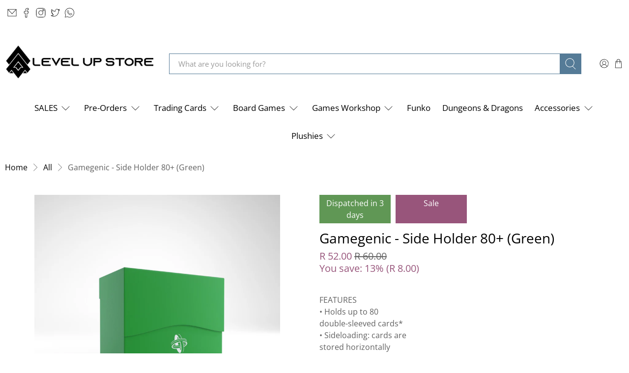

--- FILE ---
content_type: text/css
request_url: https://cdn.shopify.com/extensions/cad7fb7c-bbca-468c-b181-e2b57d7cc438/postnet-delivery-options-108/assets/style.css
body_size: 246
content:
#postnet-container{
    width: 450px;
    display: none;
}

#postnet-container p{
    margin: 0;
}
#postnet-container hr{
    margin: 0;
}

/* -----------------shipping address------------------- */

#address-container{
    display: flex;
    justify-content: space-between;
    gap: 30px;
    align-items: baseline;
}

#shipping-address-heading{
    text-wrap: nowrap;
    font-weight: 800;
}

#shipping-address{
    line-height: 1.2;
}

#change-address{
    border: none;
    color: blue;
    background-color: transparent;
    font-weight: bold;
    cursor: pointer;
    padding: 20px 0;
}


/* ---------------shipping method---------------- */
#shipping-method-heading{
    font-weight: 800;
}

.radio-buttons{
    display: flex;
    align-items: center;
    gap: 15px;
    padding: 10px 0;
}


#shipping-fee{
    display: flex;
    justify-content: end;
    align-items: center;
    gap: 10px;
}

#shipping-fee #shipping-label{
    margin: 0;
    font-weight: 800;
    font-size: 18px;
}




/* ====================change address  modal design=========== */
#change-address-container{
    position: fixed;
    left: 0;
    right: 0;
    top: 0;
    bottom: 0;
    background: #00000030;
    z-index: 9999;
    display: none;
}


#form-container{
    height: 100%;
    display: flex;
    flex-direction: column;
    max-width: 400px;
    justify-content: center; 
    align-items: center;
    margin: auto;
}


#form-container form{
    background: white;
    display: flex;
    flex-direction: column;
    gap: 10px;
    padding:10px 30px;
    width: 100%;
}

.form-input{
    display: flex;
    flex-direction: column;
    
}

.button-group{
    display: flex;
    justify-content: end;
    gap: 10px;
    margin: 15px 0;
}

.form-control{
    padding: 5px;
    border-radius: 5px;
    font-size: 14px;
}

#changeAddressBtn,#cancelBtn{
    padding: 5px 15px;
    color: white;
    border-radius: 5px;
    cursor: pointer;
}

#changeAddressBtn{
    background: green;
}

#cancelBtn{
    background: red;  
}

#form-heading-div{
    display: flex;
    justify-content: space-between;
}

#closeButton{
    display: flex;
    align-items: center;
    cursor: pointer;
}
#closeButton span{
    padding: 0px 7px;
    color: black;
    border-radius: 5px;
}

#closeButton span:hover{
    color: white;
    background-color: red;
}

.form-error-text{
    color: red;
}

/* ====================checkout button disabled============== */
#custom-checkout-btn{
    padding: 10px 30px;
    background: black;
    color: white;
    cursor: pointer;
}

#custom-checkout-btn[disabled] {
    opacity: 0.1;
    cursor: not-allowed;
}


/* Style the button when the disabled attribute is not present (i.e., enabled) */
#custom-checkout-btn:not([disabled]) {
    background-color: black;
    color: #ffffff;
    opacity: 1;
}

/*new style*/
#shipping-method-container{
  display:flex;
  align-items: baseline;
  position: relative;
}

#selectbox-container{
  position: absolute;
  right: 50px;
  top: 20px;
}

.radio-select-container{
  display: flex;
  align-items: center;
  justify-content: space-between;
}

#postnet-to-postnet-select{
  width: 110px;
  border-radius: 5px;
  padding: 5px;
}


/* ---------------spinner---------------- */
.button-group {
    display: flex;
    gap: 10px;
  }
  
  button {
    position: relative;
    padding-right: 40px; /* Adjust this to make room for the spinner */
  }
  
  
  .spinner {
    position: absolute;
    right: 20px;
    top: 3px;
    width: 20px;
    height: 20px;
    border: 2px solid rgba(255, 255, 255, 0.6);
    border-top: 2px solid #fff;
    border-radius: 50%;
    animation: spin 0.6s linear infinite;
    transform: translateY(-50%);
  }
  
  @keyframes spin {
    0% {
      transform: rotate(0deg);
    }
    100% {
      transform: rotate(360deg);
    }
  }

--- FILE ---
content_type: text/javascript
request_url: https://cdn.shopify.com/extensions/cad7fb7c-bbca-468c-b181-e2b57d7cc438/postnet-delivery-options-108/assets/script.js?v=1762813145
body_size: 3382
content:
const { config } = await import(`./config.js?pnv=27`);

const apiUrl = config.apiUrl;
var shop = Shopify.shop;

console.log('DEBUG: Environment 2:', config.apiUrl);

// Set the shop name as a cart attribute immediately
var formData = new FormData();
formData.append("attributes[postnet_shop]", shop);

fetch(window.Shopify.routes.root + 'cart/update.js', {
  method: 'POST',
  body: formData,
  headers: {
    'Content-Type': 'application/x-www-form-urlencoded'
  }
})
.then(response => response.json())
.catch(error => console.error('Error setting shop name:', error));
console.log('Shop saved 1:', shop);

var deliveryOptions, deliveryFee, cartData, shippingArea, allStoresOption, dataStoreOption, allStores, shippingType;
var store_name,store_address, store_city, store_postalCode, store_province;

const currency = document
  .getElementById("currency-symbol")
  .getAttribute("data-cart-currency");

// ==============function for fetch delivery option from mongodb==================
async function fetchDeliveryOption() {
  const headers = {
    "Access-Control-Allow-Origin": "*", // Ensure that CORS is configured on the server
    "Content-Type": "application/json",
  };
  try {
    const response = await fetch(
      `${apiUrl}/fetchDeliveryOptions?shop=${shop}`,
      {
        headers,
      }
    );
    // Check for successful response status
    if (!response.ok) {
      throw new Error(`Failed to fetch data. Status: ${response.status}`);
    }
    return await response.json();
  } catch (error) {
    console.error("Error fetching data:", error);
    throw error;
  }
}

// ==============function for fetch delivery fee from mongodb=====================
async function fetchDeliveryFee(productIds) {
  const headers = {
    "Access-Control-Allow-Origin": "*", // Ensure that CORS is configured on the server
    "Content-Type": "application/json",
  };
  try {
    const response = await fetch(`${apiUrl}/fetchDeliveryFee?shop=${shop}`, {
      method: "POST",
      headers,
      body: JSON.stringify({ productIds }),
    });
    // Check for successful response status
    if (!response.ok) {
      throw new Error(`Failed to fetch data. Status: ${response.status}`);
    }
    return await response.json();
  } catch (error) {
    console.error("Error fetching data:", error);
    throw error;
  }
}

// =============================function for cart data=============================
async function getCartData() {
  let res = await fetch(window.Shopify.routes.root + "cart.js");
  if (!res.ok) {
    throw new Error("Failed to fetch cart data");
  }
  res = await res.json();
  return res;
}

// ==================function to validate area by postalcode=======================
async function validateArea(postal_code) {
  const response = await fetch(
    `https://pnsa.restapis.co.za/public/is-main?postcode=${postal_code}`,
    {
      headers: {
        "Content-Type": "application/json",
      },
    }
  );
  const data = await response.json();
  return data;
}

// ===============Function to apply style to the postNet on cart page==============
async function applyPostNetStyles(deliveryOptions, deliveryFee, postalCode) {
  if(deliveryOptions.home_address ===""){
    document.getElementById("shipping-address").innerText =""
    document.getElementById("change-address").innerText ="Add Address"
  }
  else{
    isChangeAddress = true;
    document.getElementById("shipping-address").innerText =
    deliveryOptions?.home_address + ", " + deliveryOptions?.home_city + ", " + deliveryOptions?.home_province + ", " + deliveryOptions?.home_country + ", " + deliveryOptions?.home_postal_code;
    document.getElementById("change-address").innerText ="Change Address";
    document.getElementById("formAddress").value=deliveryOptions?.home_address;
    document.getElementById("formCity").value=deliveryOptions?.home_city;
    document.getElementById("formProvince").value=deliveryOptions?.home_province;
    document.getElementById("formPostalCode").value=deliveryOptions?.home_postal_code;
    document.getElementById("formCountry").value=deliveryOptions?.home_country;    
  }
 
  const shippingMethodDiv = document.getElementById("shipping-method");
  // Clear existing radio buttons and select box
  shippingMethodDiv.innerHTML = "";

  // Variable to track if the first radio button is created
  let isFirstRadioButton = true;

  const shippingArea = await validateArea(postalCode);
  let serviceTypes = [];

  if (shippingArea.main === true) {
    deliveryOptions?.service_type.forEach((item) => {
      if (
        item === "postnet_to_postnet" ||
        item === "main_centre_express" ||
        item === "main_centre_economy"
      ) {
        serviceTypes.push(item);
      }
    });
  } else {
    deliveryOptions?.service_type.forEach((item) => {
      if (
        item === "postnet_to_postnet" ||
        item === "regional_centre_express" ||
        item === "regional_centre_economy"
      ) {
        serviceTypes.push(item);
      }
    });
  }
  // Iterate over the service_type array and create radio buttons and select box dynamically
  serviceTypes.forEach((type, index) => {
    // Create container div for radio button and select box
    const containerDiv = document.createElement("div");
    containerDiv.classList.add("radio-select-container");
    // Create radio button element
    const radioButtonDiv = document.createElement("div");
    radioButtonDiv.classList.add("radio-buttons");

    const radioButton = document.createElement("input");
    radioButton.setAttribute("type", "radio");
    radioButton.setAttribute("id", type);
    radioButton.setAttribute("name", "shipping_method");
    radioButton.setAttribute("value", type);
    // ===onchange radio button=====
    radioButton.addEventListener("change", function () {
      if (radioButton.value === "postnet_to_postnet") {
        const postnetToPostnetSelect = document.getElementById(
          "postnet-to-postnet-select"
        );
        postnetToPostnetSelect.style.display = "block";
        if (postnetToPostnetSelect.value === "Select store") {
          
          document
            .getElementById("custom-checkout-btn")
            .setAttribute("disabled", "disabled");
        } else {
          document
            .getElementById("custom-checkout-btn")
            .removeAttribute("disabled");
        }
      } else {
        document.getElementById("postnet-to-postnet-select").style.display =
          "none";
        document
          .getElementById("custom-checkout-btn")
          .removeAttribute("disabled");
      }
      handleShippingFees(type, deliveryFee, currency, deliveryOptions);
    });

    // Set checked attribute for the first radio button
    if (isFirstRadioButton) {
      radioButton.setAttribute("checked", "checked");
      handleShippingFees(type, deliveryFee, currency, deliveryOptions);
      isFirstRadioButton = false;
      if(radioButton.value !== "postnet_to_postnet"){
        document
          .getElementById("custom-checkout-btn")
          .removeAttribute("disabled");
      }
    }
    // Create label and price elements
    const labelPriceDiv = document.createElement("div");
    labelPriceDiv.classList.add("label-price");

    const label = document.createElement("label");
    label.setAttribute("for", type);
    label.textContent = getServiceLabel(type); // Get label based on type

    const price = document.createElement("p");
    const amount = getPrice(type, deliveryFee, currency, deliveryOptions);
    price.textContent = amount;
    // Append elements
    labelPriceDiv.appendChild(label);
    labelPriceDiv.appendChild(price);

    radioButtonDiv.appendChild(radioButton);
    radioButtonDiv.appendChild(labelPriceDiv);

    containerDiv.appendChild(radioButtonDiv);

    // Create select box for "postnet_to_postnet" type
    if (type === "postnet_to_postnet") {
      const selectBox = document.createElement("select");
      selectBox.setAttribute("id", "postnet-to-postnet-select");
      selectBox.setAttribute("name", "postnet_to_postnet_select");

      // Create a placeholder option
      const placeholderOption = document.createElement("option");
      placeholderOption.textContent = "Select store";
      placeholderOption.setAttribute("disabled", "disabled");
      placeholderOption.setAttribute("selected", "selected");
      selectBox.appendChild(placeholderOption);
      
      allStoresOption= Object.keys(dataStoreOption).map(key => {
        return {
          id: key,
          ...dataStoreOption[key]
        };
      });
      allStoresOption?.forEach((option) => {
        const optionElement = document.createElement("option");
        optionElement.textContent = option.name;
        selectBox.appendChild(optionElement);
      });
      containerDiv.appendChild(selectBox);
    }

    shippingMethodDiv.appendChild(containerDiv);

    // Add horizontal line after each radio button except the last one
    if (index < serviceTypes.length - 1) {
      const hr = document.createElement("hr");
      shippingMethodDiv.appendChild(hr);
    }
  });
  handleSelectStore(deliveryOptions?.store_delivery_fee);
}

// =====================Function to handle shipping fees===========================
function handleShippingFees(type, deliveryFee, currency, deliveryOptions) {
  const shippingFee = document.querySelector("#shipping-fee");
  if (shippingFee) {
    shippingFee.remove();
  }
  const shippingPrice = document.querySelector(".cart__blocks");
  const shippingDiv = document.createElement("div");
  shippingDiv.id = "shipping-fee";

  const shippingLabel = document.createElement("div");
  shippingLabel.id = "shipping-label";
  shippingLabel.textContent = "Shipping ";

  const shippingCharges = document.createElement("div");
  // shippingCharges.id="shipping-price";
  const totalSum = getPrice(type, deliveryFee, currency, deliveryOptions);
  const cartTotalPrice = cartData?.total_price / 100 || 0;
  if (cartTotalPrice > deliveryOptions?.threshold_order_amount) {
    shippingCharges.innerText = "Free";
    updateCarrierAPI(0,type);
  } else {
    shippingCharges.innerText = totalSum;
    updateCarrierAPI(totalSum,type);
  }
  shippingType=type;
  // Append elements
  shippingDiv?.appendChild(shippingLabel);
  shippingDiv?.appendChild(shippingCharges);

  shippingPrice?.prepend(shippingDiv);
  // updateCarrierAPI(totalSum,type);
  
}

// ==================Function to get label based on service type===================
function getServiceLabel(type) {
  switch (type) {
    case "postnet_to_postnet":
      return "PostNet to PostNet";
    case "regional_centre_express":
      return "PostNet Regional Centre - Express";
    case "regional_centre_economy":
      return "PostNet Regional Centre - Economy";
    case "main_centre_economy":
      return "PostNet Main Centre - Economy";
    case "main_centre_express":
      return "PostNet Main Centre - Express";
    default:
      return "";
  }
}

// ==================Function to get price based on service type===================
function getPrice(type, deliveryFee, currency, deliveryOptions) {
  let regionalCentreExpressSum = 0;
  let regionalCentreEconomySum = 0;
  let mainCentreExpressSum = 0;
  let mainCentreEconomySum = 0;
  // Loop through the array and calculate sums
  deliveryFee.forEach((product) => {
    const qty=cartData.items.filter((item) => item?.product_id==product?.product_id);
    regionalCentreExpressSum += qty[0]?.quantity*product?.regional_centre_express || 0;
    regionalCentreEconomySum += qty[0]?.quantity*product?.regional_centre_economy || 0;
    mainCentreExpressSum += qty[0]?.quantity*product?.main_centre_express || 0;
    mainCentreEconomySum += qty[0]?.quantity*product?.main_centre_economy || 0;
  });

  const cartTotalPrice = cartData?.total_price / 100 || 0;
  if(cartTotalPrice>deliveryOptions?.threshold_order_amount){
    return "Free";
  }

  const postnetCharges=deliveryOptions?.store_delivery_fee;
  switch (type) {
    case "postnet_to_postnet":
      return `${currency} ${postnetCharges} ${Shopify.currency.active}`;
    case "regional_centre_express":
      return `${currency} ${regionalCentreExpressSum} ${Shopify.currency.active}`;
    case "regional_centre_economy":
      return `${currency} ${regionalCentreEconomySum} ${Shopify.currency.active}`;
    case "main_centre_economy":
      return `${currency} ${mainCentreEconomySum} ${Shopify.currency.active}`;
    case "main_centre_express":
      return `${currency} ${mainCentreExpressSum} ${Shopify.currency.active}`;
    default:
      return "";
  }
}
//==========function to get cartdata delivery fee, delivery otion==================
export async function postNetCartData() {
  cartData = await getCartData(); //get all the items from the cart
  const productIds = cartData.items.map((item) => item.product_id); //filterthe product id from the cart
  if (productIds.length > 0) {
    deliveryOptions = await fetchDeliveryOption(); // fetch delivery option selected by user
    deliveryFee = await fetchDeliveryFee(productIds); // fetch delivery fee based on product id
    const address=`${deliveryOptions?.home_address}, ${deliveryOptions?.home_city}, ${deliveryOptions?.home_province}, ${deliveryOptions?.home_country}, ${deliveryOptions?.home_postal_code}`;
    dataStoreOption=await nearestPostNetStores(address);
    applyPostNetStyles(
      deliveryOptions,
      deliveryFee,
      deliveryOptions?.home_postal_code
    );
    const postNetSection = document.getElementById("postnet-container");
    const cartFooter = document.querySelector(".cart__footer");
    if (postNetSection && cartFooter) {
      cartFooter.prepend(postNetSection);
      postNetSection.style.display = "block";
    }
    const radioBtn = getSelectedShippingMethod();
  }
}
// ===================function to check the selected radio button==================
function getSelectedShippingMethod() {
  // Get all radio buttons by name
  const radioButtons = document.getElementsByName("shipping_method");

  // Iterate over radio buttons to find the selected one
  for (let i = 0; i < radioButtons.length; i++) {
    if (radioButtons[i].checked) {
      return radioButtons[i].value; // Return the value of the selected radio button
    }
  }

  // Return null if no radio button is selected
  return null;
}


// ======function to update the carrier charge on shipping type change=============
export async function updateCarrierAPI(rate,type) {
  let price
  if(rate === 0){
    price= 0;
  }
  else if(typeof rate === "number"){
    price=rate;
  }
  else{
    price= rate?.split(" ")[1] || 0;
  }
   
  const response = await fetch(`${apiUrl}/updateCarrierChargesApi`, {
    method: "POST",
    headers: {
      "Content-Type": "application/json",
    },
    body: JSON.stringify({
      shop: shop,
      shipping_price: price,
      shipping_type:type,
      store_name: type === "postnet_to_postnet" ? store_name || "" : ""
    }),
  });
  const data = await response.json();
}

// ============function to get nearest store===========
async function nearestPostNetStores(address){
  const response = await fetch(`${apiUrl}/nearestPostNetStore`,{
    method: "POST",
    headers: {
      "Content-type": "application/json; charset=UTF-8",
    },
    body: JSON.stringify({address: address}),
  });
  const responseData = await response.json();
  return responseData;
}
// ===============================Onload functions=================================

async function allPostNetStores(){
  const response = await fetch(`${apiUrl}/allPostNetStore`,{
    method: "GET",
    headers: {
      "Content-type": "application/json; charset=UTF-8",
    },
  });
  const responseData = await response.json();
  return responseData;
}


// ======function to handle radio button on validate area during select store change=========
async function handleOnchangeStore(deliveryOptions, deliveryFee, postalCode,isChange) {
  const shippingMethodDiv = document.getElementById("shipping-method");
  const shippingArea = await validateArea(postalCode);

  if(isChange==="storeChange"){
    document.getElementById("custom-checkout-btn").removeAttribute("disabled");
  }
  const serviceTypes = [];

  // Determine which service types to display based on shipping area
  if (shippingArea.main === true) {
    deliveryOptions?.service_type.forEach((item) => {
      if (item === "postnet_to_postnet" || item === "main_centre_express" || item === "main_centre_economy") {
        serviceTypes.push(item);
      }
    });
  } else {
    deliveryOptions?.service_type.forEach((item) => {
      if (item === "postnet_to_postnet" || item === "regional_centre_express" || item === "regional_centre_economy") {
        serviceTypes.push(item);
      }
    });
  }

  // Get all existing radio button containers
  const radioButtonContainers = shippingMethodDiv.querySelectorAll(".radio-buttons");

  // Iterate over each container and update label, price, and radio button value
  radioButtonContainers.forEach((container, index) => {
    const type = serviceTypes[index]; // Get the corresponding service type
    const labelElement = container.querySelector("label");
    const priceElement = container.querySelector("p");
    const radioButton = container.querySelector("input[type='radio']");
    
    // Update label text and price text based on service type
    labelElement.textContent = getServiceLabel(type);
    priceElement.innerText = getPrice(type, deliveryFee, currency, deliveryOptions);
    radioButton.value=type;

    radioButton.addEventListener("change", function () {
      if(radioButton.value === "postnet_to_postnet"){
        const postnetToPostnetSelect = document.getElementById("postnet-to-postnet-select");
        postnetToPostnetSelect.style.display="block";
        
      }
      else{
        document.getElementById("postnet-to-postnet-select").style.display="none";
      }
      handleShippingFees(type, deliveryFee, currency, deliveryOptions);
    });
  });
}

// =========function to handle select store on store change================
async function handleSelectStore(deliveryFee) {
  setTimeout(function () {
  const postnetSelect = document.getElementById("postnet-to-postnet-select");
    if(postnetSelect){
      postnetSelect?.addEventListener("change", async function () {
        document
        .getElementById("custom-checkout-btn")
        .removeAttribute("disabled");

        // Filter the selected postNetStore based on the selected value
        const postNetStore = allStores?.filter((item) => {
          return item.store_name === this.value;
        });
        if (postNetStore.length > 0) {
          store_name=postNetStore[0].store_name;
           store_address = postNetStore[0].physical_address;
           store_city = postNetStore[0].town;
           store_postalCode = postNetStore[0].postal_code;
           store_province=postNetStore[0].region;
          updateCarrierAPI(deliveryFee,"postnet_to_postnet");
        }

      });
    }
    
  }, 2000);
}
// ===============================Onload functions=================================
document.addEventListener("DOMContentLoaded", async function () {
  var formData = new FormData();
  formData.append("attributes[postnet_shop]", window.Shopify.shop);

  fetch(window.Shopify.routes.root + 'cart/update.js', {
    method: 'POST',
    body: formData
  })
  .then(response => response.json());
  console.log('Shop saved 2:', shop);
  
  if (window.location.href.includes("/cart")) {
    const checkOut=document.getElementById("checkout")
    if(checkOut){
      checkOut.style.display = "none";
    } 
    allStores=await allPostNetStores();
    postNetCartData();    
      // =====================onchange select store change======================
    const checkOutBtn = document.querySelectorAll(".cart__ctas");
    const customCheckoutBtn = document.getElementById("custom-checkout-btn");
    const cartDrawer= document.getElementById("CartDrawer");
    if(cartDrawer){
      checkOutBtn[1]?.prepend(customCheckoutBtn);
    }
    else{
      checkOutBtn[0]?.prepend(customCheckoutBtn);
    }
    customCheckoutBtn.addEventListener("click", ()=>{
      if(isChangeAddress){
        createCheckOut(shippingType);  
      }
      else{
        const shippingAddress=document.getElementById("shipping-address");
        shippingAddress.innerText="Please enter your shipping address";
        shippingAddress.style.color="red";
      }
    });
  }
});


--- FILE ---
content_type: text/javascript
request_url: https://cdn.shopify.com/extensions/cad7fb7c-bbca-468c-b181-e2b57d7cc438/postnet-delivery-options-108/assets/cart.js?v=1762813145
body_size: 1631
content:
import { postNetCartData, updateCarrierAPI } from './script.js?pnv=23';

// Find the form with action="/cart/add"
(function () {
  if (!window || !window.Shopify) return;

  const CartEvents = {
    add: "SCE:add",
    update: "SCE:update",
    change: "SCE:change",
    clear: "SCE:clear",
    mutate: "SCE:mutate",
  };

  const ShopifyCartURLs = [
    "/cart/add",
    "/cart/update",
    "/cart/change",
    "/cart/clear",
    "/cart/add.js",
    "/cart/update.js",
    "/cart/change.js",
    "/cart/clear.js",
  ];

  function isShopifyCartURL(url) {
    if (!url) return false;
    const path = url.split("/").pop();
    return ShopifyCartURLs.includes(`/cart/${path}`);
  }

  function updateType(url) {
    if (!url) return false;
    if (url.includes("cart/add")) {
      return "add";
    } else if (url.includes("cart/update")) {
      return "update";
    } else if (url.includes("cart/change")) {
      return "change";
    } else if (url.includes("cart/clear")) {
      return "clear";
    } else return false;
  }

  function dispatchEvent(url, detail) {
    if (typeof detail === "string") {
      try {
        detail = JSON.parse(detail);
      } catch {}
    }

    window.dispatchEvent(new CustomEvent(CartEvents.mutate, { detail }));
    const type = updateType(url);
    switch (type) {
      case "add":
        window.dispatchEvent(new CustomEvent(CartEvents.add, { detail }));
        break;
      case "update":
        window.dispatchEvent(new CustomEvent(CartEvents.update, { detail }));
        break;
      case "change":
        window.dispatchEvent(new CustomEvent(CartEvents.change, { detail }));
        break;
      case "clear":
        window.dispatchEvent(new CustomEvent(CartEvents.clear, { detail }));
        break;
      default:
        break;
    }
  }

  function XHROverride() {
    if (!window.XMLHttpRequest) return;

    const originalOpen = window.XMLHttpRequest.prototype.open;
    window.XMLHttpRequest.prototype.open = function () {
      const url = arguments[1];
      this.addEventListener("load", function () {
        if (isShopifyCartURL(url)) {
          dispatchEvent(url, this.response);
        }
      });
      return originalOpen.apply(this, arguments);
    };
  }

  function fetchOverride() {
    if (!window.fetch || typeof window.fetch !== "function") return;
    const originalFetch = window.fetch;
    window.fetch = function () {
      const response = originalFetch.apply(this, arguments);

      if (isShopifyCartURL(arguments[0])) {
        response.then((res) => {
          res
            .clone()
            .json()
            .then((data) => dispatchEvent(res.url, data));
        });
      }

      return response;
    };
  }
  fetchOverride();
  XHROverride();
})();

// =====================================change address request====================================
var isChangeAddress=false;
let isValid = true;
var addressModal = document.getElementById("change-address-container");
var address= document.getElementById("formAddress");
var city= document.getElementById("formCity");
var province= document.getElementById("formProvince");
var postalCode= document.getElementById("formPostalCode");
var country= document.getElementById("formCountry");

document.getElementById("change-address").addEventListener("click", async () => {
  addressModal.style.display="block";  
})


// ===============form validation=======================
address.addEventListener("input", () => {
  if (address.value.trim() === "") {
    document.getElementById("addressErrorMessage").innerText = "Please enter your address";
    isValid = false;
  } else {
    document.getElementById("addressErrorMessage").innerText = "";
    isValid = true;
  }
})

city.addEventListener("input", () => {
  if (city.value.trim() === "") {
    document.getElementById("cityErrorMessage").innerText = "Please enter your city";
    isValid = false;
  } else {
    document.getElementById("cityErrorMessage").innerText = "";
    isValid = true;
  }
})

province.addEventListener("input", () => {
  if (province.value === "") {
    document.getElementById("provinceErrorMessage").innerText = "Please select your province";
    isValid = false;
  } else {
    document.getElementById("provinceErrorMessage").innerText = "";
    isValid = true;
  }
})

postalCode.addEventListener("input", () => {
  if (postalCode.value.trim() === "") {
    document.getElementById("postalCodeErrorMessage").innerText = "Please enter your postal code";
    isValid = false;
  } else {
    document.getElementById("postalCodeErrorMessage").innerText = "";
    isValid = true;
  }
})

// =================validate form on submit=======================
document.getElementById("changeAddressBtn").addEventListener("click", async (e) => {
  e.preventDefault();
  if (address.value === "") {
    document.getElementById("addressErrorMessage").innerText = "Please select your address";
    isValid = false;
  }

  if (city.value === "") {
    document.getElementById("cityErrorMessage").innerText = "Please select your city";
    isValid = false;
  }

  if (province.value === "") {
    document.getElementById("provinceErrorMessage").innerText = "Please select your province";
    isValid = false;
  }

  if (postalCode.value === "") {
    document.getElementById("postalCodeErrorMessage").innerText = "Please select your postal code ";
    isValid = false;
  }


  if(isValid){
    const validatePostalCode = await validateArea(postalCode.value);
    if(validatePostalCode.error==='Suburb Not Found'){
      document.getElementById("postalCodeErrorMessage").innerText = "Invalid Postal Code";
      isValid = false;
    }
  }

  // If the form is valid, proceed with the submission
  if (isValid) {
    const spinner = document.getElementById('spinner');
    spinner.style.display = 'inline-block';
    const saveBtn=document.getElementById("save-btn")
    saveBtn.style.opacity="0.5";
    const body={
      address:address.value,
      city:city.value,
      province:province.value,
      country:country.value,
      postalCode:postalCode.value
    }
    updateDeliveryOption(body);
    deliveryOptions = await fetchDeliveryOption();
    const addressNearestStore=`${address.value}, ${city.value}, ${province.value}, ${country.value}, ${postalCode.value}`;
    dataStoreOption=await nearestPostNetStores(addressNearestStore);
    applyPostNetStyles(deliveryOptions, deliveryFee, postalCode.value);
    // handleOnchangeStore(deliveryOptions, deliveryFee, postalCode.value,"addressChange");
    const addressColumn = document.getElementById("shipping-address");
    addressColumn.innerText = `${address.value}, ${city.value}, ${province.value}, ${country.value}, ${postalCode.value}`;
    addressColumn.style.color="black";
    document.getElementById("change-address").innerText ="Change Address"
    handleSelectStore();
    // Clear the form fields after submission
    spinner.style.display = 'none';
    saveBtn.style.opacity="1";
    addressModal.style.display = "none";
    isChangeAddress = true;
  }

})

// ===================================cancel button================================
document.getElementById("cancelBtn").addEventListener("click", async (e) => {
  e.preventDefault();
  addressModal.style.display="none";
  // address.value="";
  // city.value="";
  // province.value="";
  // postalCode.value="";
})

// ===================================close button================================
document.getElementById("closeButton").addEventListener("click", async (e) => {
  addressModal.style.display="none";
  // address.value="";
  // city.value="";
  // province.value="";
  // postalCode.value="";
})

const provinceSymbol = (province) => {
  const provinceMap = {
    "EASTERN CAPE": "EC",
    "FREE STATE": "FS",
    "GAUTENG": "GP",
    "KWA-ZULU NATAL": "KZN",
    "LIMPOPO": "LP",
    "MPUMALANGA": "MP",
    "NORTHERN CAPE": "NC",
    "NORTH WEST": "NW",
    "WESTERN CAPE": "WC",
  };

  return provinceMap[province] || null;
};

// ==============update home address in delivery opton============
async function updateDeliveryOption(body) {
  
  try {
    const response = await fetch(
      `${herokuUrl}/updateDeliveryOptions?shop=${shop}`,
      {
        method: "POST",
        headers: {
          "Access-Control-Allow-Origin": "*", // Ensure that CORS is configured on the server
          "Content-Type": "application/json",
        },
        body: JSON.stringify(body),
      });
    
    // Check for successful response status
    if (!response.ok) {
      throw new Error(`Failed to fetch data. Status: ${response.status}`);
    }
    return await response.json();
  } catch (error) {
    console.error("Error fetching data:", error);
    throw error;
  }
}



// ========================function for create checkout============================
async function createCheckOut(shipping_type) {
  var shipping_address = {
    address1: deliveryOptions?.home_address,
    city: deliveryOptions?.home_city,
    province_code: provinceSymbol(deliveryOptions?.home_province),
    country_code: "ZA",
    zip: deliveryOptions?.home_postal_code,
    last_name: ".",
  };


  const cart_info = await fetch("/cart.js");
  if (!cart_info.ok) {
    throw new Error(`HTTP error! status: ${response.status}`);
  }
  const cart = await cart_info.json();

  if (cart?.item_count == 0) {
    return false;
  }

  fetch(`${herokuUrl}/createCheckOut`, {
    method: "POST",   
    headers: {
      "Content-Type": "application/json",
    },
    dataType: "json",
    body: JSON.stringify({
      payload: cart,
      shop: shop,
      shipping_address: shipping_address,
      cartToken:cartData?.token,
      store_name: store_name,
      store_address: `${store_address}, ${store_city}, ${store_province}, ${store_postalCode}`,
      shippingType:shipping_type,
    }),
  })
    .then((response) => response.json())
    .then((data) => {
      if (data?.error == false) {
        window.location.href = data?.web_url;
      }
      return false;
    });
}


--- FILE ---
content_type: text/javascript
request_url: https://levelupstore.co.za/cdn/shop/t/52/assets/z__jsAjaxCart.js?v=40554615585119472461730756368
body_size: 937
content:
(()=>{var __webpack_exports__={};window.PXUTheme.jsAjaxCart={init:function($section){window.PXUTheme.jsAjaxCart=$.extend(this,window.PXUTheme.getSectionData($section)),isScreenSizeLarge()||this.cart_action=="drawer"?this.initializeAjaxCart():this.initializeAjaxCartOnMobile(),this.cart_action=="drawer"?(this.ajaxCartDrawer=$("[data-ajax-cart-drawer]"),$(document).on("click","[data-ajax-cart-trigger]",function(e){return e.preventDefault(),window.PXUTheme.jsAjaxCart.showDrawer(),!1})):this.cart_action=="mini_cart"&&this.showMiniCartOnHover(),$(document).on("click",".ajax-submit",function(e){e.preventDefault();const $addToCartForm2=$(this).closest("form");return window.PXUTheme.jsAjaxCart.addToCart($addToCartForm2),!1}),$(document).on("click","[data-ajax-cart-delete]",function(e){e.preventDefault();const lineID2=$(this).parents("[data-line-item]").data("line-item");return window.PXUTheme.jsAjaxCart.removeFromCart(lineID2),window.PXUTheme.jsCart&&window.PXUTheme.jsCart.removeFromCart(lineID2),!1}),$(document).on("click","[data-ajax-cart-close]",function(e){return e.preventDefault(),window.PXUTheme.jsAjaxCart.hideDrawer(),window.PXUTheme.jsAjaxCart.hideMiniCart(),!1})},showMiniCartOnHover:function(){const $el=$("[data-ajax-cart-trigger]");$el.hover(function(){window.PXUTheme.theme_settings.header_layout=="centered"&&$(".header-sticky-wrapper").hasClass("is-sticky")?$(".header-sticky-wrapper [data-ajax-cart-trigger]").addClass("show-mini-cart"):$el.addClass("show-mini-cart")},function(){$el.removeClass("show-mini-cart")})},hideMiniCart:function(){if(this.cart_action!="mini_cart")return!1;$("[data-ajax-cart-close]").parents("[data-ajax-cart-trigger]").removeClass("show-mini-cart")},toggleMiniCart:function(){const $el=$(".mobile-header [data-ajax-cart-trigger]");$el.attr("href","#"),$el.off("touchstart").on("touchstart",function(e){e.target.closest("[data-ajax-cart-mini_cart]")||(window.PXUTheme.jsAjaxCart.initializeAjaxCartOnMobile(),$el.toggleClass("show-mini-cart"))})},showDrawer:function(){if(this.cart_action!="drawer")return!1;this.ajaxCartDrawer.addClass("is-visible"),$(".ajax-cart__overlay").addClass("is-visible")},hideDrawer:function(){if(this.cart_action!="drawer")return!1;this.ajaxCartDrawer.removeClass("is-visible"),$(".ajax-cart__overlay").removeClass("is-visible")},removeFromCart:function(lineID,callback){$.ajax({type:"POST",url:"/cart/change.js",data:"quantity=0&line="+lineID,dataType:"json",success:function(cart){window.PXUTheme.jsAjaxCart.updateView()},error:function(XMLHttpRequest,textStatus){var response=eval("("+XMLHttpRequest.responseText+")");response=response.description}})},initializeAjaxCart:function(){window.PXUTheme.asyncView.load(window.PXUTheme.routes.cart_url,"ajax").done(({html,options})=>{$("[data-ajax-cart-content]").html(html.content),window.PXUTheme.currencyConverter&&window.PXUTheme.currencyConverter.convertCurrencies()}).fail(()=>{})},initializeAjaxCartOnMobile:function(){this.toggleMiniCart(),window.PXUTheme.asyncView.load(window.PXUTheme.routes.cart_url,"ajax").done(({html,options})=>{$(".mobile-header [data-ajax-cart-content]").html(html.content)}).fail(()=>{})},addToCart:function($addToCartForm){const $addToCartBtn=$addToCartForm.find(".button--add-to-cart");if(this.recipientForm=$addToCartForm[0].querySelector("[data-recipient-form]"),this.recipientForm&&this.recipientForm.classList.remove("recipient-form--has-errors"),$addToCartForm.removeClass("shopify-product-form--unselected-error"),$addToCartBtn[0].hasAttribute("data-options-unselected")){const cartWarning2=`<p class="cart-warning__message animated bounceIn">${window.PXUTheme.translation.select_variant}</p>`;$(".warning").remove(),$addToCartForm.addClass("shopify-product-form--unselected-error").find(".cart-warning").html(cartWarning2),$addToCartBtn.removeAttr("disabled").removeClass("disabled"),$addToCartBtn.find(".icon").removeClass("zoomOut").addClass("zoomIn"),$addToCartBtn.find("span:not(.icon)").text($addToCartBtn.data("label")).removeClass("zoomOut").addClass("zoomIn")}else $.ajax({url:"/cart/add.js",dataType:"json",cache:!1,type:"post",data:$addToCartForm.serialize(),beforeSend:function(){$addToCartBtn.attr("disabled","disabled").addClass("disabled"),$addToCartBtn.find("span").removeClass("fadeInDown").addClass("animated zoomOut")},success:function(product){let $el=$("[data-ajax-cart-trigger]");$addToCartBtn.find(".checkmark").addClass("checkmark-active");function addedToCart(){isScreenSizeLarge()?$el=$("[data-ajax-cart-trigger]"):($el=$(".mobile-header [data-ajax-cart-trigger]"),window.PXUTheme.scrollToTop($el)),$el.addClass("show-mini-cart"),$addToCartBtn.find("span").removeClass("fadeInDown")}window.setTimeout(function(){$addToCartBtn.removeAttr("disabled").removeClass("disabled"),$addToCartBtn.find(".checkmark").removeClass("checkmark-active"),$addToCartBtn.find(".text, .icon").removeClass("zoomOut").addClass("fadeInDown"),$addToCartBtn.on("webkitAnimationEnd oanimationend msAnimationEnd animationend",addedToCart)},1e3),window.PXUTheme.jsAjaxCart.showDrawer(),window.PXUTheme.jsAjaxCart.updateView(),window.PXUTheme.jsCart&&$.ajax({dataType:"json",async:!1,cache:!1,dataType:"html",url:"/cart",success:function(html){const cartForm=$(html).find(".cart__form");$(".cart__form").replaceWith(cartForm)}})},error:XMLHttpRequest=>{const response=eval("("+XMLHttpRequest.responseText+")");$(".warning").remove();let cartWarning;response.errors&&response.errors.email?this.recipientForm.classList.add("recipient-form--has-errors"):cartWarning=`<p class="cart-warning__message animated bounceIn">${response.description.replace("All 1 ","All ")}</p>`,$addToCartForm.find(".cart-warning").html(cartWarning),$addToCartBtn.removeAttr("disabled").removeClass("disabled"),$addToCartBtn.find(".icon").removeClass("zoomOut").addClass("zoomIn"),$addToCartBtn.find("span:not(.icon)").text($addToCartBtn.data("label")).removeClass("zoomOut").addClass("zoomIn")}})},updateView:function(){window.PXUTheme.asyncView.load(window.PXUTheme.routes.cart_url,"ajax").done(({html,options})=>{if(options.item_count>0){const itemList=$(html.content).find(".ajax-cart__list"),cartDetails=$(html.content).find(".ajax-cart__details-wrapper");$(".ajax-cart__list").replaceWith(itemList),$(".ajax-cart__details-wrapper").replaceWith(cartDetails),$(".ajax-cart__empty-cart-message").addClass("is-hidden"),$(".ajax-cart__form").removeClass("is-hidden"),$("[data-ajax-cart-trigger]").addClass("has-cart-count"),$('[data-bind="itemCount"]').text(options.item_count)}else $(".ajax-cart__empty-cart-message").removeClass("is-hidden"),$(".ajax-cart__form").addClass("is-hidden"),$("[data-ajax-cart-trigger]").removeClass("has-cart-count"),$('[data-bind="itemCount"]').text("0");window.PXUTheme.currencyConverter&&window.PXUTheme.currencyConverter.convertCurrencies()}).fail(()=>{})},unload:function($section){$(".ajax-submit").off(),$("[data-ajax-cart-delete]").off()}}})();
//# sourceMappingURL=/cdn/shop/t/52/assets/z__jsAjaxCart.js.map?v=40554615585119472461730756368


--- FILE ---
content_type: text/javascript; charset=utf-8
request_url: https://levelupstore.co.za/products/gamegenic-side-holder-80-green.js
body_size: 714
content:
{"id":8271418589413,"title":"Gamegenic - Side Holder 80+ (Green)","handle":"gamegenic-side-holder-80-green","description":"\u003cp\u003eFEATURES\n\u003cbr\u003e• Holds up to 80\n\u003cbr\u003edouble-sleeved cards*\n\u003cbr\u003e• Sideloading: cards are\n\u003cbr\u003estored horizontally\n\u003cbr\u003e• Durable deck box with\n\u003cbr\u003eself-locking lid + write-on strip\n\u003cbr\u003e• Cobra Neck technology.\n\u003cbr\u003eFlap closure can be opened up to\n\u003cbr\u003e180° for easy access to the deck\n\u003cbr\u003e• Includes Flex Card Divider\n\u003cbr\u003eto separate your decks\n\u003cbr\u003e• Strong welding points\n\u003cbr\u003e• Acid-free, no PVC\n\u003cbr\u003e• 100% compatible with convertible\n\u003cbr\u003estorage solutions, such as the Dungeon\n\u003cbr\u003eWith this casual product, players receive a smart and fast solution to store and organize their card decks. The Side Holder 80+ is a casual sideloading deck box to safely protect up to 80 double-sleeved cards. Its self-locking flap closure can be opened by up to 180° thanks to the use of the innovative Cobra Neck technology on the back. A handy write-on strip allows for individual labeling. A Flex Card Divider is also included.\u003c\/p\u003e","published_at":"2023-06-04T19:50:54+02:00","created_at":"2023-05-05T00:45:05+02:00","vendor":"Solarpop","type":"Accessories","tags":["Accessories","meta-advertised","meta-bidorbuy","meta-instock","meta-solarpop","Storage"],"price":5200,"price_min":5200,"price_max":5200,"available":true,"price_varies":false,"compare_at_price":6000,"compare_at_price_min":6000,"compare_at_price_max":6000,"compare_at_price_varies":false,"variants":[{"id":44040982921445,"title":"Default Title","option1":"Default Title","option2":null,"option3":null,"sku":"GG2545","requires_shipping":true,"taxable":false,"featured_image":null,"available":true,"name":"Gamegenic - Side Holder 80+ (Green)","public_title":null,"options":["Default Title"],"price":5200,"weight":0,"compare_at_price":6000,"inventory_management":"shopify","barcode":"4251715401934","requires_selling_plan":false,"selling_plan_allocations":[]}],"images":["\/\/cdn.shopify.com\/s\/files\/1\/0335\/2959\/3988\/products\/GG2545_1.jpg?v=1683240317","\/\/cdn.shopify.com\/s\/files\/1\/0335\/2959\/3988\/products\/GG2545_2.jpg?v=1683240317","\/\/cdn.shopify.com\/s\/files\/1\/0335\/2959\/3988\/products\/GG2545_3.jpg?v=1683240317","\/\/cdn.shopify.com\/s\/files\/1\/0335\/2959\/3988\/products\/GG2545_4.jpg?v=1683240317","\/\/cdn.shopify.com\/s\/files\/1\/0335\/2959\/3988\/products\/GG2545_5.jpg?v=1683240317","\/\/cdn.shopify.com\/s\/files\/1\/0335\/2959\/3988\/products\/GG2545_6.jpg?v=1683240317"],"featured_image":"\/\/cdn.shopify.com\/s\/files\/1\/0335\/2959\/3988\/products\/GG2545_1.jpg?v=1683240317","options":[{"name":"Title","position":1,"values":["Default Title"]}],"url":"\/products\/gamegenic-side-holder-80-green","media":[{"alt":null,"id":32498106368229,"position":1,"preview_image":{"aspect_ratio":1.0,"height":1000,"width":1000,"src":"https:\/\/cdn.shopify.com\/s\/files\/1\/0335\/2959\/3988\/products\/GG2545_1.jpg?v=1683240317"},"aspect_ratio":1.0,"height":1000,"media_type":"image","src":"https:\/\/cdn.shopify.com\/s\/files\/1\/0335\/2959\/3988\/products\/GG2545_1.jpg?v=1683240317","width":1000},{"alt":null,"id":32498106400997,"position":2,"preview_image":{"aspect_ratio":1.0,"height":1000,"width":1000,"src":"https:\/\/cdn.shopify.com\/s\/files\/1\/0335\/2959\/3988\/products\/GG2545_2.jpg?v=1683240317"},"aspect_ratio":1.0,"height":1000,"media_type":"image","src":"https:\/\/cdn.shopify.com\/s\/files\/1\/0335\/2959\/3988\/products\/GG2545_2.jpg?v=1683240317","width":1000},{"alt":null,"id":32498106433765,"position":3,"preview_image":{"aspect_ratio":1.0,"height":1000,"width":1000,"src":"https:\/\/cdn.shopify.com\/s\/files\/1\/0335\/2959\/3988\/products\/GG2545_3.jpg?v=1683240317"},"aspect_ratio":1.0,"height":1000,"media_type":"image","src":"https:\/\/cdn.shopify.com\/s\/files\/1\/0335\/2959\/3988\/products\/GG2545_3.jpg?v=1683240317","width":1000},{"alt":null,"id":32498106466533,"position":4,"preview_image":{"aspect_ratio":1.0,"height":1000,"width":1000,"src":"https:\/\/cdn.shopify.com\/s\/files\/1\/0335\/2959\/3988\/products\/GG2545_4.jpg?v=1683240317"},"aspect_ratio":1.0,"height":1000,"media_type":"image","src":"https:\/\/cdn.shopify.com\/s\/files\/1\/0335\/2959\/3988\/products\/GG2545_4.jpg?v=1683240317","width":1000},{"alt":null,"id":32498106499301,"position":5,"preview_image":{"aspect_ratio":1.0,"height":1000,"width":1000,"src":"https:\/\/cdn.shopify.com\/s\/files\/1\/0335\/2959\/3988\/products\/GG2545_5.jpg?v=1683240317"},"aspect_ratio":1.0,"height":1000,"media_type":"image","src":"https:\/\/cdn.shopify.com\/s\/files\/1\/0335\/2959\/3988\/products\/GG2545_5.jpg?v=1683240317","width":1000},{"alt":null,"id":32498106532069,"position":6,"preview_image":{"aspect_ratio":1.0,"height":1000,"width":1000,"src":"https:\/\/cdn.shopify.com\/s\/files\/1\/0335\/2959\/3988\/products\/GG2545_6.jpg?v=1683240317"},"aspect_ratio":1.0,"height":1000,"media_type":"image","src":"https:\/\/cdn.shopify.com\/s\/files\/1\/0335\/2959\/3988\/products\/GG2545_6.jpg?v=1683240317","width":1000}],"requires_selling_plan":false,"selling_plan_groups":[]}